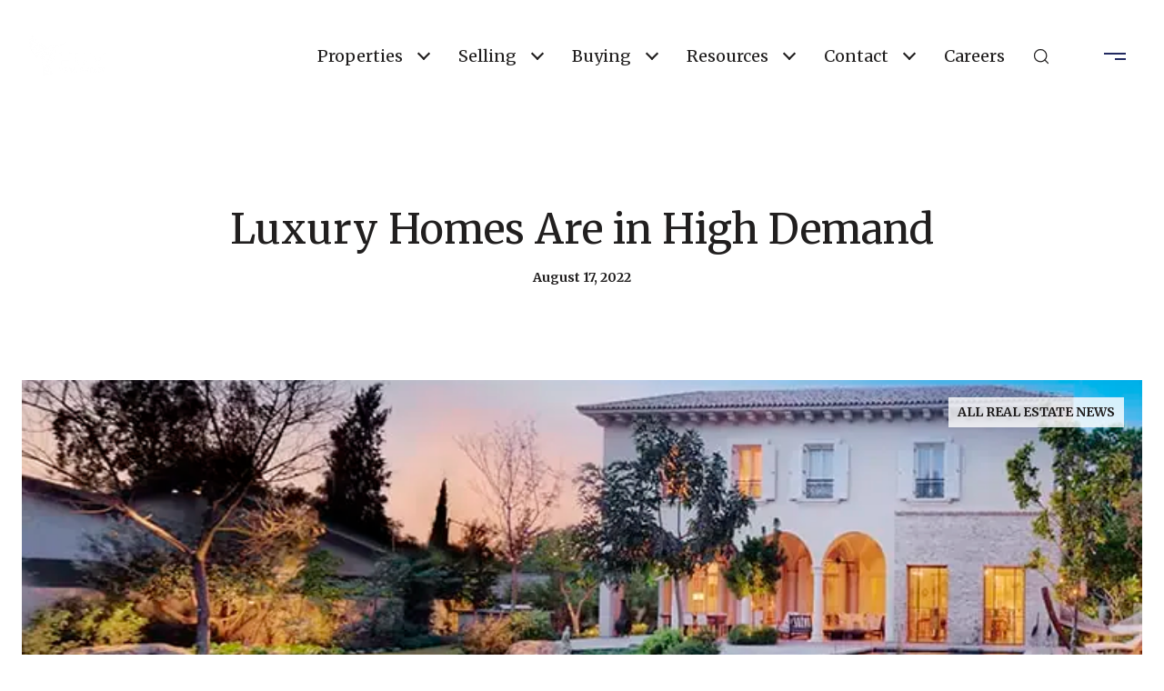

--- FILE ---
content_type: application/javascript; charset=UTF-8
request_url: https://humrealestate.com/cdn-cgi/challenge-platform/scripts/jsd/main.js
body_size: 10462
content:
window._cf_chl_opt={AKGCx8:'b'};~function(Z6,kq,kS,kh,kA,kK,kp,kf,Z0,Z2){Z6=G,function(e,J,ZS,Z5,k,Z){for(ZS={e:270,J:442,k:315,Z:316,X:260,b:294,W:187,g:384,x:418,U:317},Z5=G,k=e();!![];)try{if(Z=-parseInt(Z5(ZS.e))/1*(-parseInt(Z5(ZS.J))/2)+parseInt(Z5(ZS.k))/3+-parseInt(Z5(ZS.Z))/4+parseInt(Z5(ZS.X))/5*(parseInt(Z5(ZS.b))/6)+parseInt(Z5(ZS.W))/7+-parseInt(Z5(ZS.g))/8*(-parseInt(Z5(ZS.x))/9)+-parseInt(Z5(ZS.U))/10,J===Z)break;else k.push(k.shift())}catch(X){k.push(k.shift())}}(z,143453),kq=this||self,kS=kq[Z6(364)],kh=null,kA=kt(),kK={},kK[Z6(207)]='o',kK[Z6(410)]='s',kK[Z6(310)]='u',kK[Z6(225)]='z',kK[Z6(361)]='n',kK[Z6(296)]='I',kK[Z6(269)]='b',kp=kK,kq[Z6(417)]=function(J,Z,X,W,Xw,XI,Xh,Zj,g,U,H,i,j,F,T){if(Xw={e:227,J:204,k:179,Z:227,X:204,b:348,W:386,g:240,x:386,U:208,H:378,n:263,i:244,j:444,l:331,F:425,v:426,T:191,M:249},XI={e:262,J:324,k:244,Z:247},Xh={e:248,J:219,k:217,Z:439},Zj=Z6,g={'iHmFt':function(M,P){return M<P},'YxQqP':function(M,P){return M<P},'EjBfR':function(M,P,C,s){return M(P,C,s)},'NDNar':function(M,P){return M===P},'VatJt':function(M,P){return M+P},'oDFFu':function(M,P){return M+P}},null===Z||Z===void 0)return W;for(U=kB(Z),J[Zj(Xw.e)][Zj(Xw.J)]&&(U=U[Zj(Xw.k)](J[Zj(Xw.Z)][Zj(Xw.X)](Z))),U=J[Zj(Xw.b)][Zj(Xw.W)]&&J[Zj(Xw.g)]?J[Zj(Xw.b)][Zj(Xw.x)](new J[(Zj(Xw.g))](U)):function(M,Zl,P){for(Zl=Zj,M[Zl(XI.e)](),P=0;g[Zl(XI.J)](P,M[Zl(XI.k)]);M[P+1]===M[P]?M[Zl(XI.Z)](P+1,1):P+=1);return M}(U),H='nAsAaAb'.split('A'),H=H[Zj(Xw.U)][Zj(Xw.H)](H),i=0;g[Zj(Xw.n)](i,U[Zj(Xw.i)]);j=U[i],F=g[Zj(Xw.j)](kV,J,Z,j),H(F)?(T=F==='s'&&!J[Zj(Xw.l)](Z[j]),g[Zj(Xw.F)](Zj(Xw.v),g[Zj(Xw.T)](X,j))?x(g[Zj(Xw.M)](X,j),F):T||x(X+j,Z[j])):x(X+j,F),i++);return W;function x(M,P,Zi){Zi=G,Object[Zi(Xh.e)][Zi(Xh.J)][Zi(Xh.k)](W,P)||(W[P]=[]),W[P][Zi(Xh.Z)](M)}},kf=Z6(337)[Z6(441)](';'),Z0=kf[Z6(208)][Z6(378)](kf),kq[Z6(252)]=function(k,Z,XL,Xy,ZF,X,W,g,x,U,H){for(XL={e:186,J:370,k:413,Z:239,X:244,b:370,W:353,g:439,x:342},Xy={e:186},ZF=Z6,X={},X[ZF(XL.e)]=function(n,i){return n+i},X[ZF(XL.J)]=function(n,i){return n===i},X[ZF(XL.k)]=function(n,i){return n<i},W=X,g=Object[ZF(XL.Z)](Z),x=0;x<g[ZF(XL.X)];x++)if(U=g[x],W[ZF(XL.b)]('f',U)&&(U='N'),k[U]){for(H=0;W[ZF(XL.k)](H,Z[g[x]][ZF(XL.X)]);-1===k[U][ZF(XL.W)](Z[g[x]][H])&&(Z0(Z[g[x]][H])||k[U][ZF(XL.g)]('o.'+Z[g[x]][H])),H++);}else k[U]=Z[g[x]][ZF(XL.x)](function(n,Zv){return Zv=ZF,W[Zv(Xy.e)]('o.',n)})},Z2=function(bt,bO,bm,bY,bS,ZM,J,k,Z,X){return bt={e:233,J:395,k:251,Z:377,X:375,b:250,W:292,g:303},bO={e:231,J:185,k:266,Z:329,X:306,b:327,W:314,g:400,x:318,U:441,H:402,n:231,i:308,j:298,l:424,F:184,v:328,T:212,M:185,P:311,C:407,s:245,o:245,E:448,R:448,Q:264,a:236,d:234,S:271,h:279,I:390,Y:391,c:203,m:329,y:194,L:303,O:293,A:182,N:393,K:433,D:196,V:230,B:446,f:344,z0:307,z1:230,z2:439,z3:300,z4:241,z5:205,z6:307,z7:189,z8:367,z9:293,zz:243,zG:409,ze:419,zJ:215,zk:215,zZ:257},bm={e:352,J:244},bY={e:343,J:244,k:215,Z:248,X:219,b:217,W:248,g:214,x:280,U:397,H:183,n:439,i:367,j:214,l:242,F:436,v:431,T:241,M:393,P:427,C:439,s:214,o:300,E:388,R:277,Q:439,a:293,d:436,S:198,h:381,I:293,Y:282,c:382,m:435,y:248,L:219,O:327,A:445,N:214,K:327,D:319,V:189,B:401,f:281,z0:193,z1:242,z2:347,z3:398,z4:439,z5:356,z6:278,z7:429,z8:360,z9:201,zz:213,zG:441,ze:217,zJ:242,zk:224,zZ:214,zX:439,zb:367,zW:330,zg:431,zx:438,zU:214,zH:330,zn:198,zi:388,zj:265,zl:439,zF:312,zv:436,zT:367,zM:230,zu:313,zP:265,zC:214,zs:220,zo:321,zr:399,zE:357,zR:409,zQ:293,za:239,zd:244,zq:353,zS:439,zh:342,zI:436,zw:195,zY:439,zc:367,zm:246,zy:230,zL:323,zO:439,zt:232,zA:277,zN:346,zK:377,zp:439,zD:241,zV:243},bS={e:180,J:235,k:248,Z:219,X:217,b:439,W:335,g:215},ZM=Z6,J={'KJDMO':function(b,W){return b!==W},'UdCOB':ZM(bt.e),'GlBYX':function(b,W){return b/W},'xBUpx':function(b,W){return b>W},'RdkdI':function(b,W){return b(W)},'YMxLf':function(b,W){return b&W},'vvmZP':function(b,W){return b-W},'YxCQn':function(b,W){return b(W)},'ZjlOI':function(b,W){return W|b},'wouqt':function(b,W){return b<<W},'lNUwP':function(b,W){return W==b},'ElCCK':function(b,W){return b<<W},'PGWaE':function(b,W){return b==W},'EOIYD':function(b,W){return b==W},'lrufH':function(b,W){return W|b},'trcQE':function(b,W){return b<W},'xHpBa':function(b,W){return W==b},'Mpeub':function(b,W){return b-W},'CacgH':function(b,W){return b(W)},'pcPBT':function(b,W){return b<W},'UwzDy':function(b,W){return b-W},'fjLfk':function(b,W){return b>W},'zQoHG':function(b,W){return b-W},'hhOvH':function(b,W){return b-W},'RAHBS':function(b,W){return b(W)},'qSwAM':function(b,W){return W!==b},'dgpwT':ZM(bt.J),'EaUmP':function(b,W){return b===W},'RdxKX':function(b,W){return b<W},'XEQxa':function(b,W){return b==W},'DdoOW':function(b,W){return b(W)},'dIWHs':function(b,W){return W|b},'sABNW':function(b,W){return b<<W},'IyuXZ':ZM(bt.k),'PMRQm':function(b,W){return b<W},'hqYPr':function(b,W){return b|W},'rshuU':function(b,W){return b|W},'bKDMp':function(b,W){return b<<W},'VoSJh':function(b,W){return b&W},'LuiEB':function(b,W){return b-W},'ygNKO':function(b,W){return b==W},'rcJzi':function(b,W){return b-W},'TiLht':function(b,W){return b==W},'sMseJ':function(b,W){return b-W},'mKoSo':function(b,W){return b==W},'MXPcy':ZM(bt.Z),'LGZHJ':function(b,W){return b==W},'zYojZ':ZM(bt.X),'yuXai':ZM(bt.b),'yYHLA':function(b,W){return b&W},'TdNgf':function(b,W){return W&b},'XYXbB':function(b,W){return W*b},'bhruZ':function(b,W){return b(W)},'ZhmGY':function(b,W){return b!=W},'vDOSO':function(b,W){return b*W},'InEHf':function(b,W){return W==b},'CEvpW':function(b,W){return b+W},'qwguL':function(b,W){return W==b}},k=String[ZM(bt.W)],Z={'h':function(b){return null==b?'':Z.g(b,6,function(W,Zu){if(Zu=G,J[Zu(bS.e)](J[Zu(bS.J)],J[Zu(bS.J)]))x[Zu(bS.k)][Zu(bS.Z)][Zu(bS.X)](U,H)||(n[i]=[]),j[l][Zu(bS.b)](F);else return Zu(bS.W)[Zu(bS.g)](W)})},'g':function(W,x,U,ZP,H,i,j,F,T,M,P,C,s,o,E,R,Q,O,A,N,K,S,I,Y,D,V){if(ZP=ZM,H={},H[ZP(bY.e)]=function(L,O){return L!==O},i=H,W==null)return'';for(F={},T={},M='',P=2,C=3,s=2,o=[],E=0,R=0,Q=0;Q<W[ZP(bY.J)];Q+=1)if(S=W[ZP(bY.k)](Q),Object[ZP(bY.Z)][ZP(bY.X)][ZP(bY.b)](F,S)||(F[S]=C++,T[S]=!0),I=M+S,Object[ZP(bY.Z)][ZP(bY.X)][ZP(bY.b)](F,I))M=I;else{if(Object[ZP(bY.W)][ZP(bY.X)][ZP(bY.b)](T,M)){if(256>M[ZP(bY.g)](0)){for(j=0;J[ZP(bY.x)](j,s);E<<=1,J[ZP(bY.U)](R,J[ZP(bY.H)](x,1))?(R=0,o[ZP(bY.n)](J[ZP(bY.i)](U,E)),E=0):R++,j++);for(Y=M[ZP(bY.j)](0),j=0;J[ZP(bY.l)](8,j);E=J[ZP(bY.F)](J[ZP(bY.v)](E,1),1&Y),R==x-1?(R=0,o[ZP(bY.n)](J[ZP(bY.T)](U,E)),E=0):R++,Y>>=1,j++);}else{for(Y=1,j=0;J[ZP(bY.M)](j,s);E=E<<1.02|Y,R==J[ZP(bY.P)](x,1)?(R=0,o[ZP(bY.C)](U(E)),E=0):R++,Y=0,j++);for(Y=M[ZP(bY.s)](0),j=0;J[ZP(bY.o)](16,j);E=E<<1|J[ZP(bY.E)](Y,1),R==J[ZP(bY.R)](x,1)?(R=0,o[ZP(bY.Q)](U(E)),E=0):R++,Y>>=1,j++);}P--,0==P&&(P=Math[ZP(bY.a)](2,s),s++),delete T[M]}else for(Y=F[M],j=0;j<s;E=J[ZP(bY.d)](J[ZP(bY.S)](E,1),Y&1),R==J[ZP(bY.h)](x,1)?(R=0,o[ZP(bY.n)](U(E)),E=0):R++,Y>>=1,j++);M=(P--,0==P&&(P=Math[ZP(bY.I)](2,s),s++),F[I]=C++,J[ZP(bY.Y)](String,S))}if(''!==M){if(J[ZP(bY.c)](J[ZP(bY.m)],J[ZP(bY.m)]))Z=X[R];else{if(Object[ZP(bY.y)][ZP(bY.L)][ZP(bY.b)](T,M)){if(J[ZP(bY.O)](ZP(bY.A),ZP(bY.A))){if(256>M[ZP(bY.N)](0)){if(J[ZP(bY.K)](ZP(bY.D),ZP(bY.D))){for(j=0;J[ZP(bY.V)](j,s);E<<=1,J[ZP(bY.B)](R,J[ZP(bY.f)](x,1))?(R=0,o[ZP(bY.Q)](J[ZP(bY.z0)](U,E)),E=0):R++,j++);for(Y=M[ZP(bY.s)](0),j=0;J[ZP(bY.z1)](8,j);E=J[ZP(bY.z2)](J[ZP(bY.z3)](E,1),1&Y),x-1==R?(R=0,o[ZP(bY.z4)](J[ZP(bY.i)](U,E)),E=0):R++,Y>>=1,j++);}else return O=3600,A=Z(),N=X[ZP(bY.z5)](J[ZP(bY.z6)](R[ZP(bY.z7)](),1e3)),N-A>O?![]:!![]}else if(ZP(bY.z8)===J[ZP(bY.z9)]){for(A=ZP(bY.zz)[ZP(bY.zG)]('|'),N=0;!![];){switch(A[N++]){case'0':if(zL[ZP(bY.y)][ZP(bY.X)][ZP(bY.ze)](zO,zt)){if(J[ZP(bY.zJ)](256,eH[ZP(bY.j)](0))){for(Ji=0;Jj<Jl;Jv<<=1,JM-1==JT?(Ju=0,JP[ZP(bY.n)](J[ZP(bY.zk)](JC,Js)),Jo=0):Jr++,JF++);for(K=JE[ZP(bY.zZ)](0),JR=0;8>JQ;Jd=Jq<<1.15|J[ZP(bY.E)](K,1),JS==J[ZP(bY.f)](Jh,1)?(JI=0,Jw[ZP(bY.zX)](J[ZP(bY.zb)](JY,Jc)),Jm=0):Jy++,K>>=1,Ja++);}else{for(K=1,JL=0;JO<Jt;JN=J[ZP(bY.zW)](J[ZP(bY.zg)](JK,1),K),J[ZP(bY.zx)](Jp,JD-1)?(JV=0,JB[ZP(bY.zX)](Jf(k0)),k1=0):k2++,K=0,JA++);for(K=k3[ZP(bY.zU)](0),k4=0;16>k5;k7=J[ZP(bY.zH)](J[ZP(bY.zn)](k8,1),J[ZP(bY.zi)](K,1)),J[ZP(bY.zj)](k9,kz-1)?(kG=0,ke[ZP(bY.zl)](kJ(kk)),kZ=0):kX++,K>>=1,k6++);}JX--,J[ZP(bY.zF)](0,Jb)&&(JW=Jg[ZP(bY.a)](2,Jx),JU++),delete JH[Jn]}else for(K=GK[Gp],GD=0;GV<GB;e0=J[ZP(bY.zv)](J[ZP(bY.S)](e1,1),K&1),e3-1==e2?(e4=0,e5[ZP(bY.z4)](J[ZP(bY.zT)](e6,e7)),e8=0):e9++,K>>=1,Gf++);continue;case'1':ez--;continue;case'2':eg=J[ZP(bY.zk)](ex,eU);continue;case'3':eG==0&&(ee=eJ[ZP(bY.a)](2,ek),eZ++);continue;case'4':eX[eb]=eW++;continue}break}}else{for(Y=1,j=0;J[ZP(bY.zM)](j,s);E=J[ZP(bY.zu)](E<<1.75,Y),J[ZP(bY.zP)](R,x-1)?(R=0,o[ZP(bY.z4)](U(E)),E=0):R++,Y=0,j++);for(Y=M[ZP(bY.zC)](0),j=0;16>j;E=J[ZP(bY.zs)](J[ZP(bY.zo)](E,1),J[ZP(bY.zr)](Y,1)),R==J[ZP(bY.zE)](x,1)?(R=0,o[ZP(bY.z4)](J[ZP(bY.zk)](U,E)),E=0):R++,Y>>=1,j++);}P--,J[ZP(bY.zR)](0,P)&&(P=Math[ZP(bY.zQ)](2,s),s++),delete T[M]}else for(N=i[ZP(bY.za)](j),K=0;K<N[ZP(bY.J)];K++)if(D=N[K],'f'===D&&(D='N'),R[D]){for(V=0;V<Q[N[K]][ZP(bY.zd)];-1===E[D][ZP(bY.zq)](K[N[K]][V])&&(S(M[N[K]][V])||I[D][ZP(bY.zS)]('o.'+Y[N[K]][V])),V++);}else N[D]=S[N[K]][ZP(bY.zh)](function(B){return'o.'+B})}else for(Y=F[M],j=0;j<s;E=J[ZP(bY.zI)](E<<1,Y&1.01),R==J[ZP(bY.zw)](x,1)?(R=0,o[ZP(bY.zY)](J[ZP(bY.zc)](U,E)),E=0):R++,Y>>=1,j++);P--,J[ZP(bY.zm)](0,P)&&s++}}for(Y=2,j=0;J[ZP(bY.zy)](j,s);E=J[ZP(bY.zo)](E,1)|Y&1.43,R==J[ZP(bY.zL)](x,1)?(R=0,o[ZP(bY.zO)](U(E)),E=0):R++,Y>>=1,j++);for(;;)if(E<<=1,J[ZP(bY.zt)](R,J[ZP(bY.zA)](x,1))){if(J[ZP(bY.zN)]!==ZP(bY.zK))return i[ZP(bY.e)](H(),null);else{o[ZP(bY.zp)](J[ZP(bY.zD)](U,E));break}}else R++;return o[ZP(bY.zV)]('')},'j':function(b,bc,ZC){return bc={e:214},ZC=ZM,J[ZC(bm.e)](null,b)?'':''==b?null:Z.i(b[ZC(bm.J)],32768,function(W,Zs){return Zs=ZC,b[Zs(bc.e)](W)})},'i':function(W,x,U,Zo,H,i,L,O,A,N,K,D,V,B,j,F,T,M,P,C,s,o,E,R,Q,S,Y,I){if(Zo=ZM,H={},H[Zo(bO.e)]=function(L,O){return L+O},H[Zo(bO.J)]=J[Zo(bO.k)],H[Zo(bO.Z)]=Zo(bO.X),i=H,J[Zo(bO.b)](Zo(bO.W),J[Zo(bO.g)])){for(L=Zo(bO.x)[Zo(bO.U)]('|'),O=0;!![];){switch(L[O++]){case'0':N[Zo(bO.H)]=2500;continue;case'1':A=i[Zo(bO.n)](Zo(bO.i)+P[Zo(bO.j)][Zo(bO.l)]+Zo(bO.F)+V.r,Zo(bO.v));continue;case'2':N[Zo(bO.T)](i[Zo(bO.M)],A);continue;case'3':N=new i[(Zo(bO.P))]();continue;case'4':N[Zo(bO.C)]=function(){};continue;case'5':D=(K={},K[Zo(bO.s)]=j[Zo(bO.j)][Zo(bO.o)],K[Zo(bO.E)]=U[Zo(bO.j)][Zo(bO.R)],K[Zo(bO.Q)]=F[Zo(bO.j)][Zo(bO.Q)],K[Zo(bO.a)]=k[Zo(bO.j)][Zo(bO.d)],K[Zo(bO.S)]=T,K);continue;case'6':V=H[Zo(bO.h)];continue;case'7':B={},B[Zo(bO.I)]=P,B[Zo(bO.Y)]=D,B[Zo(bO.c)]=i[Zo(bO.m)],N[Zo(bO.y)](M[Zo(bO.L)](B));continue}break}}else{for(j=[],F=4,T=4,M=3,P=[],o=U(0),E=x,R=1,C=0;3>C;j[C]=C,C+=1);for(Q=0,S=Math[Zo(bO.O)](2,2),s=1;S!=s;I=J[Zo(bO.A)](o,E),E>>=1,E==0&&(E=x,o=U(R++)),Q|=(J[Zo(bO.N)](0,I)?1:0)*s,s<<=1);switch(Q){case 0:for(Q=0,S=Math[Zo(bO.O)](2,8),s=1;s!=S;I=J[Zo(bO.K)](o,E),E>>=1,E==0&&(E=x,o=U(R++)),Q|=J[Zo(bO.D)](J[Zo(bO.V)](0,I)?1:0,s),s<<=1);Y=J[Zo(bO.B)](k,Q);break;case 1:for(Q=0,S=Math[Zo(bO.O)](2,16),s=1;J[Zo(bO.f)](s,S);I=o&E,E>>=1,E==0&&(E=x,o=U(R++)),Q|=J[Zo(bO.z0)](J[Zo(bO.z1)](0,I)?1:0,s),s<<=1);Y=k(Q);break;case 2:return''}for(C=j[3]=Y,P[Zo(bO.z2)](Y);;){if(J[Zo(bO.z3)](R,W))return'';for(Q=0,S=Math[Zo(bO.O)](2,M),s=1;S!=s;I=E&o,E>>=1,E==0&&(E=x,o=J[Zo(bO.z4)](U,R++)),Q|=s*(0<I?1:0),s<<=1);switch(Y=Q){case 0:for(Q=0,S=Math[Zo(bO.O)](2,8),s=1;S!=s;I=E&o,E>>=1,J[Zo(bO.z5)](0,E)&&(E=x,o=U(R++)),Q|=J[Zo(bO.z6)](J[Zo(bO.z7)](0,I)?1:0,s),s<<=1);j[T++]=J[Zo(bO.z8)](k,Q),Y=T-1,F--;break;case 1:for(Q=0,S=Math[Zo(bO.z9)](2,16),s=1;s!=S;I=o&E,E>>=1,0==E&&(E=x,o=U(R++)),Q|=s*(0<I?1:0),s<<=1);j[T++]=k(Q),Y=T-1,F--;break;case 2:return P[Zo(bO.zz)]('')}if(J[Zo(bO.zG)](0,F)&&(F=Math[Zo(bO.z9)](2,M),M++),j[Y])Y=j[Y];else if(Y===T)Y=J[Zo(bO.ze)](C,C[Zo(bO.zJ)](0));else return null;P[Zo(bO.z2)](Y),j[T++]=J[Zo(bO.ze)](C,Y[Zo(bO.zk)](0)),F--,C=Y,J[Zo(bO.zZ)](0,F)&&(F=Math[Zo(bO.z9)](2,M),M++)}}}},X={},X[ZM(bt.g)]=Z.h,X}(),Z3();function Z3(W3,W2,bB,Zr,e,J,k,Z,X){if(W3={e:272,J:450,k:279,Z:358,X:325,b:229,W:229,g:275,x:256},W2={e:349,J:336,k:345,Z:372,X:358,b:450,W:256,g:385,x:387,U:302,H:276},bB={e:289},Zr=Z6,e={'Flqdj':function(b){return b()},'LhPHt':function(b,W){return b===W},'PPRMp':Zr(W3.e),'jinyg':function(b,W){return W!==b},'YNRkk':function(b){return b()},'jJHhJ':Zr(W3.J)},J=kq[Zr(W3.k)],!J)return;if(!kL())return;(k=![],Z=function(bV,ZE,b){if(bV={e:434},ZE=Zr,b={'mrFSY':function(W,g,x){return W(g,x)}},!k){if(k=!![],!e[ZE(bB.e)](kL))return;kI(function(W,ZR){ZR=ZE,b[ZR(bV.e)](Z4,J,W)})}},kS[Zr(W3.Z)]!==e[Zr(W3.X)])?Z():kq[Zr(W3.b)]?kS[Zr(W3.W)](Zr(W3.g),Z):(X=kS[Zr(W3.x)]||function(){},kS[Zr(W3.x)]=function(W0,Za,b){W0={e:288},Za=Zr,b={'lbASZ':function(W,g,ZQ){return ZQ=G,e[ZQ(W0.e)](W,g)},'DQMrv':e[Za(W2.e)],'lhXUw':function(W,g){return W(g)}},Za(W2.J)!==Za(W2.k)?(X(),e[Za(W2.Z)](kS[Za(W2.X)],Za(W2.b))&&(kS[Za(W2.W)]=X,e[Za(W2.g)](Z))):(b[Za(W2.x)](typeof X,b[Za(W2.U)])&&b[Za(W2.H)](x,U),g())})}function kc(ZA,Zz,e,J){if(ZA={e:206},Zz=Z6,e={'moeFV':function(k,Z){return k(Z)}},J=kw(),J===null)return;kh=(kh&&e[Zz(ZA.e)](clearTimeout,kh),setTimeout(function(){kI()},1e3*J))}function kO(e,J,Xg,XW,Xb,X7,Zk,k,Z,X,b){Xg={e:340,J:422,k:200,Z:305,X:279,b:452,W:298,g:311,x:212,U:375,H:308,n:424,i:421,j:383,l:402,F:407,v:374,T:291,M:259,P:322,C:322,s:299,o:322,E:299,R:383,Q:194,a:303,d:414},XW={e:363},Xb={e:267,J:405,k:211,Z:380,X:359,b:447,W:228,g:248,x:219,U:217,H:428,n:214,i:301,j:439,l:351,F:373,v:439,T:412,M:238,P:293,C:253,s:202,o:439,E:366},X7={e:274,J:261,k:402},Zk=Z6,k={'gbiej':function(W,g){return g&W},'ieXPM':function(W,g){return W>=g},'xNVkg':function(W,g){return W<g},'sZnKA':function(W,g){return g===W},'LPYuP':Zk(Xg.e),'rthIb':Zk(Xg.J),'ieLyu':Zk(Xg.k),'EMPdj':Zk(Xg.Z),'dNWub':function(W){return W()}},Z=kq[Zk(Xg.X)],console[Zk(Xg.b)](kq[Zk(Xg.W)]),X=new kq[(Zk(Xg.g))](),X[Zk(Xg.x)](Zk(Xg.U),Zk(Xg.H)+kq[Zk(Xg.W)][Zk(Xg.n)]+k[Zk(Xg.i)]+Z.r),Z[Zk(Xg.j)]&&(X[Zk(Xg.l)]=5e3,X[Zk(Xg.F)]=function(ZZ,W){if(ZZ=Zk,W={'oOONG':function(g){return g()}},ZZ(X7.e)!==ZZ(X7.e)){if(!W){if(i=!![],!W[ZZ(X7.J)](j))return;l(function(C){T(M,C)})}}else J(ZZ(X7.k))}),X[Zk(Xg.v)]=function(Xe,Zb,W){if(Xe={e:423},Zb=Zk,W={'lEHmg':function(g,U){return g>U},'vqEtb':function(g,U){return g<U},'hsvYM':function(g,x){return g(x)},'cIqdr':function(g,U){return g-U},'QmIvs':function(g,U,ZX){return ZX=G,k[ZX(Xe.e)](g,U)},'CmujS':function(g,x){return g(x)},'QqtaC':function(g,U){return g|U},'JsCTj':function(g,U){return g==U},'yTMUq':function(g,U){return U==g}},k[Zb(Xb.e)](X[Zb(Xb.J)],200)&&k[Zb(Xb.k)](X[Zb(Xb.J)],300))J(Zb(Xb.Z));else if(k[Zb(Xb.X)](k[Zb(Xb.b)],k[Zb(Xb.b)]))J(k[Zb(Xb.W)]+X[Zb(Xb.J)]);else{if(zA[Zb(Xb.g)][Zb(Xb.x)][Zb(Xb.U)](zN,zK)){if(W[Zb(Xb.H)](256,ev[Zb(Xb.n)](0))){for(JQ=0;W[Zb(Xb.i)](Ja,Jd);JS<<=1,Jh==JI-1?(Jw=0,JY[Zb(Xb.j)](W[Zb(Xb.l)](Jc,Jm)),Jy=0):JL++,Jq++);for(JO=Jt[Zb(Xb.n)](0),JA=0;8>JN;Jp=1&JV|JD<<1,JB==W[Zb(Xb.F)](Jf,1)?(k0=0,k1[Zb(Xb.j)](k2(k3)),k4=0):k5++,k6>>=1,JK++);}else{for(k7=1,k8=0;k9<kz;ke=kk|kJ<<1,kX-1==kZ?(kb=0,kW[Zb(Xb.v)](W[Zb(Xb.l)](kg,kx)),kU=0):kH++,kn=0,kG++);for(ki=kj[Zb(Xb.n)](0),kl=0;16>kF;kT=kM<<1.07|W[Zb(Xb.T)](ku,1),kP==kC-1?(ks=0,ko[Zb(Xb.v)](W[Zb(Xb.M)](kr,kE)),kR=0):kQ++,ka>>=1,kv++);}Ju--,JP==0&&(JC=Js[Zb(Xb.P)](2,Jo),Jr++),delete JE[JR]}else for(e6=e7[e8],e9=0;ez<eG;eJ=W[Zb(Xb.C)](ek<<1,1.64&eZ),W[Zb(Xb.s)](eX,eb-1)?(eW=0,eg[Zb(Xb.o)](ex(eU)),eH=0):en++,ei>>=1,ee++);ej--,W[Zb(Xb.E)](0,el)&&eF++}},X[Zk(Xg.T)]=function(ZW){ZW=Zk,J(k[ZW(XW.e)])},b={'t':k[Zk(Xg.M)](ky),'lhr':kS[Zk(Xg.P)]&&kS[Zk(Xg.C)][Zk(Xg.s)]?kS[Zk(Xg.o)][Zk(Xg.E)]:'','api':Z[Zk(Xg.R)]?!![]:![],'c':kY(),'payload':e},X[Zk(Xg.Q)](Z2[Zk(Xg.a)](JSON[Zk(Xg.d)](b)))}function G(e,J,k,Z){return e=e-177,k=z(),Z=k[e],Z}function kD(e,J,Xj,ZU){return Xj={e:177,J:177,k:248,Z:394,X:217,b:353,W:449},ZU=Z6,J instanceof e[ZU(Xj.e)]&&0<e[ZU(Xj.J)][ZU(Xj.k)][ZU(Xj.Z)][ZU(Xj.X)](J)[ZU(Xj.b)](ZU(Xj.W))}function Z4(Z,X,W9,W8,Zd,b,W,n,i,g,x){if(W9={e:389,J:258,k:284,Z:285,X:304,b:416,W:383,g:380,x:258,U:285,H:284,n:256,i:203,j:440,l:350,F:197,v:326,T:354,M:203,P:440,C:197,s:223,o:326},W8={e:358,J:450,k:256,Z:268},Zd=Z6,b={},b[Zd(W9.e)]=function(U,H){return U===H},b[Zd(W9.J)]=function(U,H){return U!==H},b[Zd(W9.k)]=Zd(W9.Z),b[Zd(W9.X)]=Zd(W9.b),W=b,!Z[Zd(W9.W)])return;W[Zd(W9.e)](X,Zd(W9.g))?W[Zd(W9.x)](Zd(W9.U),W[Zd(W9.H)])?(n={'TGSDX':function(j){return j()}},i=b[Zd(W9.n)]||function(){},W[Zd(W9.n)]=function(Zq){Zq=Zd,i(),i[Zq(W8.e)]!==Zq(W8.J)&&(j[Zq(W8.k)]=i,n[Zq(W8.Z)](l))}):(g={},g[Zd(W9.i)]=Zd(W9.j),g[Zd(W9.l)]=Z.r,g[Zd(W9.F)]=Zd(W9.g),kq[Zd(W9.v)][Zd(W9.T)](g,'*')):(x={},x[Zd(W9.M)]=Zd(W9.P),x[Zd(W9.l)]=Z.r,x[Zd(W9.C)]=W[Zd(W9.X)],x[Zd(W9.s)]=X,kq[Zd(W9.o)][Zd(W9.T)](x,'*'))}function kw(Zy,Z9,J,k,Z,X){return Zy={e:369,J:361,k:237,Z:279,X:369},Z9=Z6,J={},J[Z9(Zy.e)]=Z9(Zy.J),J[Z9(Zy.k)]=function(b,W){return b<W},k=J,Z=kq[Z9(Zy.Z)],!Z?null:(X=Z.i,typeof X!==k[Z9(Zy.X)]||k[Z9(Zy.k)](X,30))?null:X}function kB(e,XE,Zn,J){for(XE={e:179,J:239,k:451},Zn=Z6,J=[];e!==null;J=J[Zn(XE.e)](Object[Zn(XE.J)](e)),e=Object[Zn(XE.k)](e));return J}function Z1(XO,ZT,X,b,W,g,x,U,H){b=(XO={e:411,J:297,k:222,Z:379,X:181,b:209,W:178,g:254,x:190,U:320,H:290,n:403,i:411,j:437,l:273},ZT=Z6,X={},X[ZT(XO.e)]=ZT(XO.J),X[ZT(XO.k)]=ZT(XO.Z),X);try{return W=kS[ZT(XO.X)](ZT(XO.b)),W[ZT(XO.W)]=ZT(XO.g),W[ZT(XO.x)]='-1',kS[ZT(XO.U)][ZT(XO.H)](W),g=W[ZT(XO.n)],x={},x=pRIb1(g,g,'',x),x=pRIb1(g,g[b[ZT(XO.i)]]||g[b[ZT(XO.k)]],'n.',x),x=pRIb1(g,W[ZT(XO.j)],'d.',x),kS[ZT(XO.U)][ZT(XO.l)](W),U={},U.r=x,U.e=null,U}catch(n){return H={},H.r={},H.e=n,H}}function kI(e,Zc,ZY,Z7,J,k){Zc={e:272,J:226,k:255,Z:368},ZY={e:415,J:283,k:392,Z:309,X:396,b:396,W:188},Z7=Z6,J={'CKJdv':Z7(Zc.e),'SEoQW':function(Z,X){return Z===X},'Ejoey':Z7(Zc.J),'Pfjya':function(Z,X){return Z(X)},'simme':function(Z,X,b){return Z(X,b)}},k=Z1(),J[Z7(Zc.k)](kO,k.r,function(Z,Z8){if(Z8=Z7,typeof e===J[Z8(ZY.e)]){if(J[Z8(ZY.J)](J[Z8(ZY.k)],Z8(ZY.Z)))return Z&&X[Z8(ZY.X)]?b[Z8(ZY.b)]():'';else J[Z8(ZY.W)](e,Z)}kc()}),k.e&&kN(Z7(Zc.Z),k.e)}function kN(b,W,Xi,Zx,g,x,U,H,n,i,j,l,F,v,T,M){if(Xi={e:295,J:216,k:332,Z:184,X:355,b:333,W:430,g:441,x:245,U:298,H:245,n:448,i:264,j:298,l:236,F:298,v:234,T:271,M:390,P:391,C:203,s:306,o:194,E:303,R:279,Q:308,a:298,d:424,S:332,h:328,I:212,Y:375,c:402,m:311,y:407},Zx=Z6,g={},g[Zx(Xi.e)]=function(P,C){return P+C},g[Zx(Xi.J)]=function(P,C){return P+C},g[Zx(Xi.k)]=Zx(Xi.Z),x=g,!km(0))return![];H=(U={},U[Zx(Xi.X)]=b,U[Zx(Xi.b)]=W,U);try{for(n=Zx(Xi.W)[Zx(Xi.g)]('|'),i=0;!![];){switch(n[i++]){case'0':l=(j={},j[Zx(Xi.x)]=kq[Zx(Xi.U)][Zx(Xi.H)],j[Zx(Xi.n)]=kq[Zx(Xi.U)][Zx(Xi.n)],j[Zx(Xi.i)]=kq[Zx(Xi.j)][Zx(Xi.i)],j[Zx(Xi.l)]=kq[Zx(Xi.F)][Zx(Xi.v)],j[Zx(Xi.T)]=kA,j);continue;case'1':F={},F[Zx(Xi.M)]=H,F[Zx(Xi.P)]=l,F[Zx(Xi.C)]=Zx(Xi.s),M[Zx(Xi.o)](Z2[Zx(Xi.E)](F));continue;case'2':v=kq[Zx(Xi.R)];continue;case'3':T=x[Zx(Xi.e)](x[Zx(Xi.J)](Zx(Xi.Q),kq[Zx(Xi.a)][Zx(Xi.d)]),x[Zx(Xi.S)])+v.r+Zx(Xi.h);continue;case'4':M[Zx(Xi.I)](Zx(Xi.Y),T);continue;case'5':M[Zx(Xi.c)]=2500;continue;case'6':M=new kq[(Zx(Xi.m))]();continue;case'7':M[Zx(Xi.y)]=function(){};continue}break}}catch(P){}}function kt(Xx,Zg){return Xx={e:396},Zg=Z6,crypto&&crypto[Zg(Xx.e)]?crypto[Zg(Xx.e)]():''}function kL(Zf,ZJ,e,J,k,Z,X,b){for(Zf={e:341,J:441,k:286,Z:287,X:356,b:376,W:429},ZJ=Z6,e={'YNUVn':function(W){return W()},'EoTLe':function(W,g){return W>g},'CdlIp':function(W,g){return W/g}},J=ZJ(Zf.e)[ZJ(Zf.J)]('|'),k=0;!![];){switch(J[k++]){case'0':Z=e[ZJ(Zf.k)](ky);continue;case'1':if(e[ZJ(Zf.Z)](b-Z,X))return![];continue;case'2':X=3600;continue;case'3':b=Math[ZJ(Zf.X)](e[ZJ(Zf.b)](Date[ZJ(Zf.W)](),1e3));continue;case'4':return!![]}break}}function z(Wz){return Wz='EaUmP,/invisible/jsd,rawfI,ZjlOI,isNaN,fahMa,TYlZ6,YsiBH,eElGdzs6FpfnmiZ9oK2HqgOyD7+1rLPchxQW4T8-35IvNJbkBtSAaRw0jUYCMXVu$,pjNxb,_cf_chl_opt;JJgc4;PJAn2;kJOnV9;IWJi4;OHeaY1;DqMg0;FKmRv9;LpvFx1;cAdz2;PqBHf2;nFZCC5;ddwW5;pRIb1;rxvNi8;RrrrA2;erHi9,NGPcv,DdzwT,bxJao,2|0|3|1|4,map,ivotv,ZhmGY,uITAI,MXPcy,dIWHs,Array,PPRMp,sid,hsvYM,LGZHJ,indexOf,postMessage,AdeF3,floor,LuiEB,readyState,sZnKA,JOCsc,number,aCYDd,ieLyu,document,VSvoB,yTMUq,YxCQn,error on cf_chl_props,jvMqy,BrydY,HkDyg,jinyg,cIqdr,onload,POST,CdlIp,hXDWJ,bind,navigator,success,hhOvH,qSwAM,api,248DhyUaj,YNRkk,from,lbASZ,YMxLf,VFQUs,errorInfoObject,chctx,Ejoey,pcPBT,toString,sEuTS,randomUUID,xHpBa,sABNW,VoSJh,yuXai,XEQxa,timeout,contentWindow,random,status,ltyfl,ontimeout,jjoBj,ygNKO,string,syzOb,QmIvs,nGCWk,stringify,CKJdv,error,pRIb1,945hVEber,CEvpW,isArray,EMPdj,http-code:,gbiej,AKGCx8,NDNar,d.cookie,UwzDy,lEHmg,now,2|3|6|4|5|7|0|1,wouqt,fQcMt,TdNgf,mrFSY,dgpwT,lrufH,contentDocument,lNUwP,push,cloudflare-invisible,split,2kakIqH,EvaPu,EjBfR,mDGaB,bhruZ,LPYuP,SSTpq3,[native code],loading,getPrototypeOf,log,Function,style,concat,KJDMO,createElement,yYHLA,Mpeub,/b/ov1/0.5195955530258245:1770118297:7z-ThA4tHQDQFLKaMFvb-Rc1_gNKiaQ5Gl-y9nUA6sM/,txlYD,krMPR,1502795SDAUYP,Pfjya,RdxKX,tabIndex,VatJt,cwpcZ,DdoOW,send,rcJzi,XYXbB,event,ElCCK,EthHF,xhr-error,IyuXZ,JsCTj,source,getOwnPropertyNames,InEHf,moeFV,object,includes,iframe,lKNtV,xNVkg,open,0|1|3|4|2,charCodeAt,charAt,FwQhq,call,catch,hasOwnProperty,rshuU,ZAjsJ,NrqJM,detail,RdkdI,symbol,pYKaV,Object,rthIb,addEventListener,PMRQm,OLByV,mKoSo,AKseo,aUjz8,UdCOB,pkLOA2,jQxOH,CmujS,keys,Set,CacgH,xBUpx,join,length,CnwA5,TiLht,splice,prototype,oDFFu,DZXTA,JFEkH,rxvNi8,QqtaC,display: none,simme,onreadystatechange,qwguL,uFTXB,dNWub,1224985mZmyCM,oOONG,sort,YxQqP,LRmiB4,PGWaE,zYojZ,ieXPM,TGSDX,boolean,212639Zzsfmm,JBxy9,function,removeChild,yyhHr,DOMContentLoaded,lhXUw,zQoHG,GlBYX,__CF$cv$params,trcQE,vvmZP,RAHBS,SEoQW,dOkae,LXIdH,YNUVn,EoTLe,LhPHt,Flqdj,appendChild,onerror,fromCharCode,pow,6ohsgJr,WXPkl,bigint,clientInformation,_cf_chl_opt,href,fjLfk,vqEtb,DQMrv,AujErLCE,KAvJp,/jsd/oneshot/d251aa49a8a3/0.5195955530258245:1770118297:7z-ThA4tHQDQFLKaMFvb-Rc1_gNKiaQ5Gl-y9nUA6sM/,jsd,vDOSO,/cdn-cgi/challenge-platform/h/,GJJfY,undefined,XMLHttpRequest,EOIYD,hqYPr,orzkV,295314TzTaKL,1044068EsnaPb,3695440YwCuwx,6|1|3|2|0|4|5|7,ZgxLW,body,bKDMp,location,sMseJ,iHmFt,jJHhJ,parent'.split(','),z=function(){return Wz},z()}function ky(Zp,Ze,e,J){return Zp={e:279,J:356,k:192},Ze=Z6,e={'cwpcZ':function(k,Z){return k(Z)}},J=kq[Ze(Zp.e)],Math[Ze(Zp.J)](+e[Ze(Zp.k)](atob,J.t))}function km(e,ZN,ZG){return ZN={e:404},ZG=Z6,Math[ZG(ZN.e)]()<e}function kY(){return kw()!==null}function kV(e,J,k,Xr,ZH,Z,X,x,W){Z=(Xr={e:221,J:207,k:272,Z:371,X:221,b:214,W:432,g:439,x:365,U:334,H:338,n:362,i:439,j:338,l:210,F:214,v:339,T:293,M:199,P:338,C:218,s:348,o:420,E:406,R:408,Q:443},ZH=Z6,{'fQcMt':function(g,U){return g<U},'VSvoB':function(g,U){return g>U},'YsiBH':function(g,U){return g|U},'NGPcv':function(g,U){return g==U},'aCYDd':function(g,U){return g-U},'lKNtV':function(g,x){return g(x)},'DdzwT':function(g,x){return g(x)},'HkDyg':ZH(Xr.e),'EthHF':ZH(Xr.J),'ltyfl':function(g,U){return U===g},'jjoBj':function(g,U){return U==g},'EvaPu':ZH(Xr.k)});try{if(Z[ZH(Xr.Z)]===ZH(Xr.X))X=J[k];else{if(256>zx[ZH(Xr.b)](0)){for(GH=0;Z[ZH(Xr.W)](Gn,Gi);Gl<<=1,Gv-1==GF?(GT=0,GM[ZH(Xr.g)](Gu(GP)),GC=0):Gs++,Gj++);for(x=Go[ZH(Xr.b)](0),Gr=0;Z[ZH(Xr.x)](8,GE);GQ=Z[ZH(Xr.U)](Ga<<1,x&1.82),Z[ZH(Xr.H)](Gd,Z[ZH(Xr.n)](Gq,1))?(GS=0,Gh[ZH(Xr.i)](GI(Gw)),GY=0):Gc++,x>>=1,GR++);}else{for(x=1,Gm=0;Gy<GL;Gt=GA<<1.64|x,Z[ZH(Xr.j)](GN,GK-1)?(Gp=0,GD[ZH(Xr.g)](Z[ZH(Xr.l)](GV,GB)),Gf=0):e0++,x=0,GO++);for(x=e1[ZH(Xr.F)](0),e2=0;16>e3;e5=e6<<1.71|1&x,e7==Z[ZH(Xr.n)](e8,1)?(e9=0,ez[ZH(Xr.i)](Z[ZH(Xr.v)](eG,ee)),eJ=0):ek++,x>>=1,e4++);}Gk--,0==GZ&&(GX=Gb[ZH(Xr.T)](2,GW),Gg++),delete Gx[GU]}}catch(x){return'i'}if(X==null)return void 0===X?'u':'x';if(Z[ZH(Xr.M)]==typeof X)try{if(Z[ZH(Xr.P)](ZH(Xr.k),typeof X[ZH(Xr.C)]))return X[ZH(Xr.C)](function(){}),'p'}catch(U){}return e[ZH(Xr.s)][ZH(Xr.o)](X)?'a':X===e[ZH(Xr.s)]?'D':X===!0?'T':Z[ZH(Xr.E)](!1,X)?'F':(W=typeof X,Z[ZH(Xr.R)](Z[ZH(Xr.Q)],W)?kD(e,X)?'N':'f':kp[W]||'?')}}()